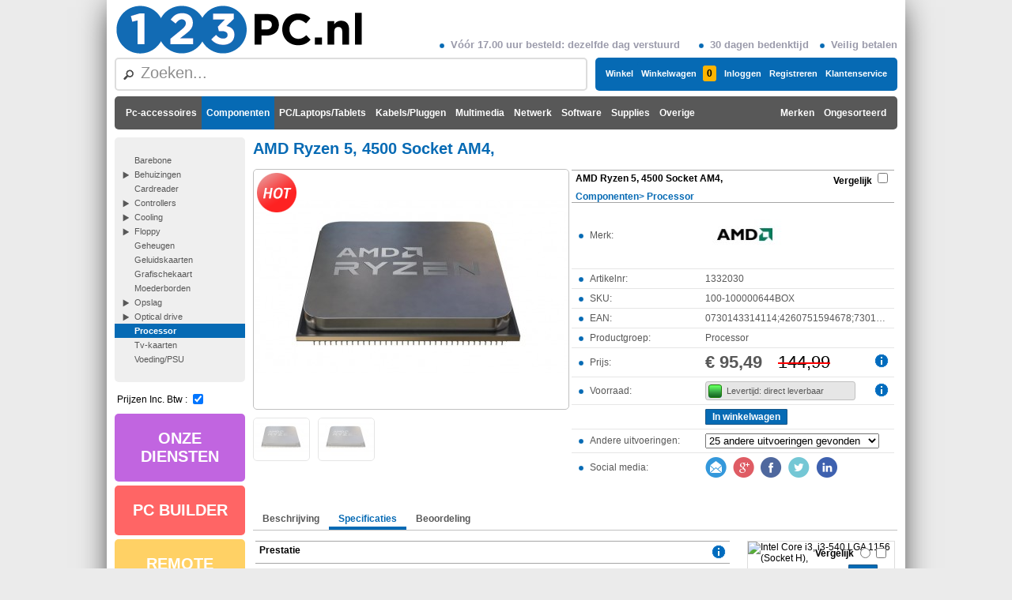

--- FILE ---
content_type: text/html; charset=UTF-8
request_url: https://www.123pc.nl/productdetail/category/101.213/product/1332030/name/amd-ryzen-5-4500-socket-am4
body_size: 9883
content:
<!DOCTYPE html>
<html lang="nl">
	<head><title>AMD Ryzen 5, 4500 Socket AM4 | 123pc.nl</title><link rel="stylesheet" type="text/css" media="all" href="/Style/css.php" id="cssfile" /><link rel="shortcut icon" type="image/ico" href="/Images/123pc.ico"><meta content="text/html; charset=utf-8" http-equiv="Content-Type" /><meta name="keywords" content="amd, ryzen, 5, 4500, socket, am4, 100-100000644box, 0730143314114, 4260751594678, 730143314114, 7301433141142"/><meta name="robots" content="INDEX, FOLLOW"/><meta name="description" content="AMD Ryzen 5, 4500 Socket AM4,  SKU:100-100000644BOX EAN:0730143314114;4260751594678;730143314114;7301433141142"/><meta property="og:title" content="AMD Ryzen 5, 4500 Socket AM4, " /><meta property="og:type" content="product" /><meta property="og:image" content="https://www.123pc.nl/image/type/product/id/4770700/w/398/h/300" /><meta property="og:site_name" content="123pc.nl" /><meta property="fb:admins" content="100002745224653" /></head>
	<body >
		<div id="socialMediaHover" class="socialMediaHover" style="display:none;" ><div class="background" onclick="socialMediaHoverFadeOut();" ></div><div class="window" id="socialMediaContainer" ><div class="closebutton" onclick="socialMediaHoverFadeOut();" > </div><div style="text-align: center;" ><br/><br/><br/><div onclick="setAllowCookie(false,'');socialMediaHoverFadeIn();" style="cursor:pointer;"><img src="/Images/mailicon.png" style="height: 26px; display: inline-block; margin: 0px 0px 0px 0px;vertical-align: middle;" alt="mailicon"/><img src="/Images/gicon.png" style="height: 26px; display: inline-block; margin: 0px 0px 0px 8px;vertical-align: middle;" alt="gicon"/><img src="/Images/fbicon.png" style="height: 26px; display: inline-block; margin: 0px 0px 0px 8px;vertical-align: middle;" alt="fbicon"/><img src="/Images/ticon.png" style="height: 26px; display: inline-block; margin: 0px 0px 0px 8px;vertical-align: middle;" alt="ticon"/><img src="/Images/liicon.png" style="height: 26px; display: inline-block; margin: 0px 0px 0px 8px;vertical-align: middle;" alt="liicon"/></div><br/><br/><br/>Vanaf dit punt worden cookies van derde partijen gebruikt, <br/>deze zouden door de verschillende partijen kunnen gebruikt worden als tracking cookie.<br/><br/><br/><button type="button" onClick="setAllowCookie();" class="button" >Akkoord gaan met cookiebeleid!</button><button type="button" style="margin-left:10px;" onClick="socialMediaHoverFadeOut();" class="button button4" >Geen akkoord</button></div></div></div>
		
		<div class="fancyHover"><div class="closeButton"> </div><div class="arrow"></div><div class="content"><h5></h5><ul><li class="new"><img class="icon" src="[data-uri]%3D" alt="productimg"/><img class="button" src="[data-uri]%3D" alt="delete"/></li><li ><img class="icon" src="[data-uri]%3D" alt="productimg"/><img class="button" src="[data-uri]%3D" alt="delete"/></li></ul><div class="buttons"><button class="button compareButton" onClick="doCompare()">Vergelijk</button><button class="button cartButton" onClick="location.href = '/shoppingcart'">Naar Winkelwagen</button><button class="button assemblyButton" onClick="assemblyHoverHide();">Naar Configuratie</button></div><div class="totalPrice">Totaal:<span></span></div><div class="infoText"></div></div></div>
		<div class="featureHover"><div class="closeButton"> </div><div class="featImg" ></div><div class="content"></div></div>
		<div id="DummyCompactHeader">
		</div>
		<div id="ContentWrapper">
			<div id="TopHeader" class="NoPrint"><a href="/"><img src="/Images/123pclogo.png" alt="123pc.nl" style="border:0px; height: 65px; display: inline-block; color: #000; text-decoration: none; font-size: 20px;" height="65" /></a><div class="NoPrint" style="position:absolute;display:inline-block; bottom:8px;right:0px;font-size: 13px;font-weight:bold;color:#9B9BAB;"><div style="display:inline-block; margin: 0px 10px;"><img src="/Images/PropertyBullet.png" style="width: 6px; height: 6px; margin: 3px 8px 3px 4px;vertical-align:middle;" alt="propertybullet"/>Vóór 17.00 uur besteld: dezelfde dag verstuurd</div><div style="display:inline-block; margin: 0px 10px;"><img src="/Images/PropertyBullet.png" style="width: 6px; height: 6px; margin: 3px 8px 3px 4px;vertical-align:middle;" alt="propertybullet"/>30 dagen bedenktijd</div><div style="display:inline-block; margin: 0px 0px;"><img src="/Images/PropertyBullet.png" style="width: 6px; height: 6px; margin: 3px 8px 3px 4px;vertical-align:middle;" alt="propertybullet"/>Veilig betalen</div></div></div><div id="TotalHeader" class="NoPrint" style="height: 42px;"><div><div><div id="CompactTopCategories" class="CompactHeaderOnly" ><div><a style="" class="" href="/products/category/190/name/pc-accessoires"   >Pc-accessoires</a><a style="" class=" Selected" href="/products/category/213/name/componenten"   >Componenten</a><a style="" class="" href="/products/category/180/name/pc-laptops-tablets"   >PC/Laptops/Tablets</a><a style="" class="" href="/products/category/126/name/kabels-pluggen"   >Kabels/Pluggen</a><a style="" class="" href="/products/category/197/name/multimedia"   >Multimedia</a><a style="" class="" href="/products/category/130/name/netwerk"   >Netwerk</a><a style="" class="" href="/products/category/191/name/software"   >Software</a><a style="" class="" href="/products/category/222/name/supplies"   >Supplies</a><a style="" class="" href="/products/category/399/name/overige"   >Overige</a><a style="" class="" href="/products/category/547/name/ongesorteerd"   >Ongesorteerd</a><a style="" class="" href="/products/category/216/name/merken"   >Merken</a></div></div><div id="MainMenu" style="float:right;margin-left:10px;" ><div><a class="" href="/service/category/453.421/name/winkel" >Winkel</a></div><div id="shoppingCart"><a class="" href="/shoppingcart" >Winkelwagen<span class="RightIndicator" >0</span></a><div id="shoppingCart_dropdown" style="display: none;"></div></div><div><a class="" href="/login" >Inloggen</a></div><div><a class="" href="/createAccount" >Registreren</a></div><div><a class="" href="/service" >Klantenservice</a></div></div><a class="CompactHeaderOnly" href="/"><img src="/Images/123pcCompact.png" alt="123pc.nl" style="float:left;margin-right:20px; margin-top:5px; border:0px; height: 32px; color: #000; text-decoration: none; font-size: 20px;" /></a><div id="FancySearchBoxHost"><div id="FancySearchBox"><input defaulttext="Zoeken..." value=""  AUTOCOMPLETE=OFF ></div><div class="background"></div><div class="window"><div id="searchspinner" class="spinner"><div style="margin-top:100px;"><img src="/Images/spinner.gif" alt="spinner"/><h6>Een moment, ik ben aan het laden!</h6></div></div><div class="content"><div class="closebutton" style="z-index:5001;"></div><div style="position:absolute;bottom:7px; left:10px;"><input class="textbox" type="checkbox" id="eolsearch" onclick="refreshQuickSearch('&amp;p=1');"  /> EOL<div class="tipimg hoverTip"><span style="display:none;">Met deze functie kunt u zoeken in niet leverbaare producten, hiermee kunt u oudere producten vinden en met nieuwe producten vergelijken als dat nodig is.</span></div></div><div class="searchContent"></div></div></div></div></div></div></div><div id="TopCategoryMenu" ><div><a href="/products/category/190/name/pc-accessoires" class="" style="float:left"   >Pc-accessoires</a><a href="/products/category/213/name/componenten" class=" Selected" style="float:left"   >Componenten</a><a href="/products/category/180/name/pc-laptops-tablets" class="" style="float:left"   >PC/Laptops/Tablets</a><a href="/products/category/126/name/kabels-pluggen" class="" style="float:left"   >Kabels/Pluggen</a><a href="/products/category/197/name/multimedia" class="" style="float:left"   >Multimedia</a><a href="/products/category/130/name/netwerk" class="" style="float:left"   >Netwerk</a><a href="/products/category/191/name/software" class="" style="float:left"   >Software</a><a href="/products/category/222/name/supplies" class="" style="float:left"   >Supplies</a><a href="/products/category/399/name/overige" class="" style="float:left"   >Overige</a><a href="/products/category/547/name/ongesorteerd" class="" style="float:right"   >Ongesorteerd</a><a href="/products/category/216/name/merken" class="" style="float:right"   >Merken</a></div></div>
			<div id="SideBar"><div id="CategoryMenu"><ul><li class="Leaf" ><a href="/products/category/146.213/name/barebone">Barebone</a></li><li class="" ><a href="/products/category/132.213/name/behuizingen">Behuizingen</a></li><li class="Leaf" ><a href="/products/category/124.213/name/cardreader">Cardreader</a></li><li class="" ><a href="/products/category/139.213/name/controllers">Controllers</a></li><li class="" ><a href="/products/category/218.213/name/cooling">Cooling</a></li><li class="" ><a href="/products/category/110.213/name/floppy">Floppy</a></li><li class="Leaf" ><a href="/products/category/104.213/name/geheugen">Geheugen</a></li><li class="Leaf" ><a href="/products/category/112.213/name/geluidskaarten">Geluidskaarten</a></li><li class="Leaf" ><a href="/products/category/195.213/name/grafischekaart">Grafischekaart</a></li><li class="Leaf" ><a href="/products/category/189.213/name/moederborden">Moederborden</a></li><li class="" ><a href="/products/category/105.213/name/opslag">Opslag</a></li><li class="" ><a href="/products/category/194.213/name/optical-drive">Optical drive</a></li><li class="Selected Leaf" ><a href="/products/category/101.213/name/processor">Processor</a><ul></ul></li><li class="Leaf" ><a href="/products/category/113.213/name/tv-kaarten">Tv-kaarten</a></li><li class="Leaf" ><a href="/products/category/134.213/name/voeding-psu">Voeding/PSU</a></li></ul></div><div style="display:inline-block; height:30px; margin-left:3px;">Prijzen Inc. Btw : <input class="textbox" style="position:relative;top:2px;" type="checkbox" id="showtax" onclick="setTax();" checked /></div><div class="maintiles lila" style="cursor:pointer;display:inline-block;" onclick="location.href='/onze-diensten';">ONZE DIENSTEN</div><div class="maintiles red" style="cursor:pointer;display:inline-block;" onclick="location.href='/pcbuilder';">PC BUILDER</div><div class="maintiles orange" style="cursor:pointer;display:inline-block;" onclick="location.href='/remotesupport';">REMOTE <br/>SUPPORT</div><div class="maintiles green" style="cursor:pointer;display:inline-block;" onclick="location.href='/support-abonnement';">SUPPORT <br/>ABONNEMENT</div><div class="maintiles gray" style="cursor:pointer;display:inline-block;" onclick="location.href='/internet/page/pakketten';">ZAKELIJK <br> INTERNET</div><div class="maintiles blue" style="cursor:pointer;display:inline-block;" onclick="location.href='/eerste-hulp';">WIST JE DIT</div><div class="maintiles cyan" style="cursor:pointer;display:inline-block;" onclick="location.href='/glasvezel-gorinchem';">GLASVEZEL <br/> GORINCHEM</div></div>
			<div id="MainContent">
					<script type="application/ld+json">{"@context": "https://schema.org/","@type": "Product","name": "amd-ryzen-5-4500-socket-am4","image": ["//img.123pc.nl/image/type/product/id/4770700/w/398/h/300/name/amd-ryzen-5-4500-socket-am4","//img.123pc.nl/image/type/product/id/4770706/w/398/h/300/name/amd-ryzen-5-4500-socket-am4"],"sku": "100-100000644BOX","gtin13": "0730143314114","brand": {"@type": "Brand","name": "AMD"},"offers": {"@type": "Offer","priceCurrency": "EUR","price": 95.49,"priceValidUntil": "2026-02-01","itemCondition": "https://schema.org/NewCondition","availability": "https://schema.org/InStock","hasMerchantReturnPolicy": {"@type": "MerchantReturnPolicy","applicableCountry": "NL","returnPolicyCategory": "https://schema.org/MerchantReturnFiniteReturnWindow","merchantReturnDays": 14,"returnMethod": "https://schema.org/ReturnByMail","returnFees": "https://schema.org/ReturnFeesCustomerResponsibility"}}}</script>
				<div id="productMainContainer" class="spinnercontainer">
					<div id="productSpinner" class="spinner"><img style="padding-top: 250px;" src="/Images/spinner.gif" alt="spinner" /><h6>Een moment, ik ben aan het laden!</h6></div>
					<div id="productContainerDetail">
						<div id="mainContainer">
							<div id="hashContainer"><input id="hashToTake" type="hidden" value="bookmark=YnVpbGRpZDp8b3Blbm11bHRpbWFpbnR5cGU6fGNsb3NlZG11bHRpc3VidHlwZTo="/></div>
							<h1 >AMD Ryzen 5, 4500 Socket AM4, </h1>
							<div class="simple_overlay" id="overlayImg"><div class="zoomedpic" id="zoomedPic" style="display:inline-block;"><img id="productImageLargeOverlay" alt="productimageoverlaylarge" width="675" height="413" src="[data-uri]%3D" /><span id="zoomspan" style="position:absolute;top:6px; right:28px; color:#555; font:bold 13px/1 sans-serif;">klik om te zoomen</span></div><div class="imageThumpContainer"><img class= "imageThumb" src="//img.123pc.nl/image/type/product/id/4770700/w/70/h/50/name/amd-ryzen-5-4500-socket-am4" alt="productimageoverlaysmall" onclick="$('#productImageLargeOverlay').attr('src','//img.123pc.nl/image/type/product/id/4770700/w/675/h/413/name/amd-ryzen-5-4500-socket-am4');zoomPicture();"/><img class= "imageThumb" src="//img.123pc.nl/image/type/product/id/4770706/w/70/h/50/name/amd-ryzen-5-4500-socket-am4" alt="productimageoverlaysmall" onclick="$('#productImageLargeOverlay').attr('src','//img.123pc.nl/image/type/product/id/4770706/w/675/h/413/name/amd-ryzen-5-4500-socket-am4');zoomPicture();"/></div></div>
							<div style="width:100%;"><div style="display:inline-block;vertical-align: top;"><div style="position:relative; border:1px solid #c0c0c0; display:inline-block; margin-bottom:10px; border-radius:5px;"> <div class="NoPrint BadgesP Hot" > </div><img id="productImageLarge" src="//img.123pc.nl/image/type/product/id/4770700/w/398/h/300/name/amd-ryzen-5-4500-socket-am4" width="398" height="300" alt="productimagelarge"  onclick="$('#productImageLargeOverlay').attr('src','//img.123pc.nl/' + $('#productImageLarge').val()+'/w/675/h/413/name/amd-ryzen-5-4500-socket-am4');zoomPicture();" rel="#overlayImg" style="border-radius: 5px; cursor: pointer;"/><br/></div><div id="imgthumbContainer" style="height:60px;width:400px;overflow:hidden;"><div class="thumbdiv"><img src="//img.123pc.nl/image/type/product/id/4770700/w/70/h/50/name/amd-ryzen-5-4500-socket-am4" width="70" height="50" alt="productimagesmall" onmouseover="$('#productImageLarge').attr('src','//img.123pc.nl/image/type/product/id/4770700/w/398/h/300/name/amd-ryzen-5-4500-socket-am4'); $('#productImageLarge').val('image/type/product/id/4770700');" onclick="$('#productImageLargeOverlay').attr('src','//img.123pc.nl/'+$('#productImageLarge').val()+'/w/675/h/413/name/amd-ryzen-5-4500-socket-am4');zoomPicture();"  rel="#overlayImg" style="border-radius: 5px; cursor: pointer;"/></div><div class="thumbdiv"><img src="//img.123pc.nl/image/type/product/id/4770706/w/70/h/50/name/amd-ryzen-5-4500-socket-am4" width="70" height="50" alt="productimagesmall" onmouseover="$('#productImageLarge').attr('src','//img.123pc.nl/image/type/product/id/4770706/w/398/h/300/name/amd-ryzen-5-4500-socket-am4'); $('#productImageLarge').val('image/type/product/id/4770706');" onclick="$('#productImageLargeOverlay').attr('src','//img.123pc.nl/'+$('#productImageLarge').val()+'/w/675/h/413/name/amd-ryzen-5-4500-socket-am4');zoomPicture();"  rel="#overlayImg" style="border-radius: 5px; cursor: pointer;"/></div></div></div><div style="width:408px;display:inline-block;vertical-align: top;margin-left:3px;"><table style="width:100%;border-spacing:0;border-collapse:collapse;margin-top:1px; border-bottom:none;table-layout:fixed;" class="ProductList" ><col style="width:40%;" /><col style="width:60%;" /><thead><tr><th style="width:100%;" colspan="2" ><div class="productHeader"><div class="title">AMD Ryzen 5, 4500 Socket AM4, </div> <div></div><input id="productId" type="hidden" value="1332030"/><input class="textbox compareCheckBox NoPrint" type="checkbox" id="c_1332030" name="compare[]" value="1332030" onclick="setCompareProduct(this);" ><label for=c_1332030 class="compareLabel NoPrint" >Vergelijk</label></div><div class= "productNav" itemscope itemtype="http://schema.org/WebPage"><div itemprop="breadcrumb" itemscope itemtype="http://schema.org/Breadcrumb"><a href="/products/category/213/name/componenten"  itemprop="url" ><span itemprop="name">Componenten</span></a>&gt; <span itemprop="child" itemscope itemtype="http://schema.org/Breadcrumb"><a href="/products/category/101.213/name/processor" itemprop="url" ><span itemprop="name">Processor</span></a></span></div></div></th></tr></thead><tbody><tr><td><img src="/Images/PropertyBullet.png" style="margin: 3px 8px 3px 4px;vertical-align:middle;" alt="propertybullet"/>Merk:</td><td><img src="//img.123pc.nl/image/type/vendor/bid/2002/w/100/h/70/name/amd" width="100" height="70" alt="AMD"/><br/><span style="font-size: 20px;display:none;">AMD<br/></span></td></tr><tr><td><img src="/Images/PropertyBullet.png" style="margin: 3px 8px 3px 4px;vertical-align:middle;" alt="propertybullet"/>Artikelnr:</td><td style="white-space: nowrap;overflow: hidden;text-overflow:ellipsis;">1332030</td></tr><tr><td><img src="/Images/PropertyBullet.png" style="margin: 3px 8px 3px 4px;vertical-align:middle;" alt="propertybullet"/>SKU:</td><td style="white-space: nowrap;overflow: hidden;text-overflow:ellipsis;">100-100000644BOX</td></tr><tr><td><img src="/Images/PropertyBullet.png" style="margin: 3px 8px 3px 4px;vertical-align:middle;" alt="propertybullet"/>EAN:</td><td style="white-space: nowrap;overflow: hidden;text-overflow:ellipsis;">0730143314114;4260751594678;730143314114;7301433141142</td></tr><tr><td><img src="/Images/PropertyBullet.png" style="margin: 3px 8px 3px 4px;vertical-align:middle;" alt="propertybullet"/>Productgroep:</td><td style="white-space: nowrap;overflow: hidden;text-overflow:ellipsis;">Processor</td></tr><tr><td><img src="/Images/PropertyBullet.png" style="margin: 3px 8px 3px 4px;vertical-align:middle;" alt="propertybullet"/>Prijs:</td><td style="text-overflow: ellipsis; overflow: hidden; white-space: nowrap;"><span id="priceLabelMain" style="font-weight:bold;font-size:22px;">€ 95,49</span><span style="color:red;text-decoration:line-through;"><span id="priceLabelMain" style="font-size:22px; margin-left:20px;color:black;">144,99</span></span><div style="padding:0px;cursor:pointer;" class="tipimg hoverTip"><span style="display:none;"><span style="display:block;width:100%;text-align:center;font-size:13px;">In vergelijking met andere verkopers.</span></span></div></td></tr><tr><td><img src="/Images/PropertyBullet.png" style="margin: 3px 8px 3px 4px;vertical-align:middle;" alt="propertybullet"/>Voorraad:</td><td><span class="StockIndicator Direct"><span>Levertijd: direct leverbaar</span></span><div style="padding:0px;cursor:pointer;" class="tipimg hoverTip"><span style="display:none;"><span style="display:block;width:100%;text-align:center;font-size:20px;">Bestel binnen</span><span style="font-size:18px;" id="deliverynotice" class="countdown" ></span><span style="display:block;width:100%;text-align:center;font-size:16px;">en het wordt vandaag verstuurd</span></span></div></td></tr><tr class="NoPrint"><td></td><td><button id="prod_1332030" class="button prod_1332030" onclick="addToCart('1332030', 0, this);">In winkelwagen<span class="indicator" style="display: none;">0</span></button></td></tr><tr class="NoPrint"><td><img src="/Images/PropertyBullet.png" style="margin: 3px 8px 3px 4px;vertical-align:middle;" alt="propertybullet"/>Andere uitvoeringen:</td><td><select width= "220" style="width: 220px" onchange="javascript:location.href = this.value;"><option value="#">25 andere uitvoeringen gevonden</option><option value="/productdetail/category/101.213/product/1601636/name/amd-ryzen-5-pro-5650g-socket-am4">AMD Ryzen 5 PRO, 5650G Socket AM4, </option><option value="/productdetail/category/101.213/product/1491626/name/amd-ryzen-5-5500gt-socket-am4">AMD Ryzen 5, 5500GT Socket AM4, </option><option value="/productdetail/category/101.213/product/1493160/name/amd-ryzen-5-5500gt-socket-am4">AMD Ryzen 5, 5500GT Socket AM4, </option><option value="/productdetail/category/101.213/product/1539174/name/amd-ryzen-5-5500gt-socket-am4">AMD Ryzen 5, 5500GT Socket AM4, </option><option value="/productdetail/category/101.213/product/1344744/name/amd-ryzen-5-5600-socket-am4">AMD Ryzen 5, 5600 Socket AM4, </option><option value="/productdetail/category/101.213/product/1493158/name/amd-ryzen-5-5600gt-socket-am4">AMD Ryzen 5, 5600GT Socket AM4, </option><option value="/productdetail/category/101.213/product/1491624/name/amd-ryzen-5-5600gt-socket-am4">AMD Ryzen 5, 5600GT Socket AM4, </option><option value="/productdetail/category/101.213/product/1300584/name/amd-ryzen-5-5600x-socket-am4">AMD Ryzen 5, 5600X Socket AM4, </option><option value="/productdetail/category/101.213/product/1491774/name/amd-ryzen-5-7500f-socket-am5">AMD Ryzen 5, 7500F Socket AM5, </option><option value="/productdetail/category/101.213/product/1345634/name/amd-ryzen-5-7600-socket-am5">AMD Ryzen 5, 7600 Socket AM5, </option><option value="/productdetail/category/101.213/product/1338326/name/amd-ryzen-5-7600x-socket-am5">AMD Ryzen 5, 7600X Socket AM5, </option><option value="/productdetail/category/101.213/product/1344590/name/amd-ryzen-5-7600x-socket-am5">AMD Ryzen 5, 7600X Socket AM5, </option><option value="/productdetail/category/101.213/product/1673290/name/amd-ryzen-5-7600x3d-socket-am5">AMD Ryzen 5, 7600X3D Socket AM5, </option><option value="/productdetail/category/101.213/product/1498600/name/amd-ryzen-5-8400f-socket-am5">AMD Ryzen 5, 8400F Socket AM5, </option><option value="/productdetail/category/101.213/product/1594174/name/amd-ryzen-5-8400f-socket-am5">AMD Ryzen 5, 8400F Socket AM5, </option><option value="/productdetail/category/101.213/product/1493378/name/amd-ryzen-5-8500g-socket-am5">AMD Ryzen 5, 8500G Socket AM5, </option><option value="/productdetail/category/101.213/product/1491618/name/amd-ryzen-5-8500g-socket-am5">AMD Ryzen 5, 8500G Socket AM5, </option><option value="/productdetail/category/101.213/product/1491622/name/amd-ryzen-5-8600g-socket-am5">AMD Ryzen 5, 8600G Socket AM5, </option><option value="/productdetail/category/101.213/product/1539176/name/amd-ryzen-5-8600g-socket-am5">AMD Ryzen 5, 8600G Socket AM5, </option><option value="/productdetail/category/101.213/product/1493376/name/amd-ryzen-5-8600g-socket-am5">AMD Ryzen 5, 8600G Socket AM5, </option><option value="/productdetail/category/101.213/product/1662154/name/amd-ryzen-5-9600-socket-am5">AMD Ryzen 5, 9600 Socket AM5, </option><option value="/productdetail/category/101.213/product/1561264/name/amd-ryzen-5-9600-socket-am5">AMD Ryzen 5, 9600 Socket AM5, </option><option value="/productdetail/category/101.213/product/1598500/name/amd-ryzen-5-9600-socket-am5">AMD Ryzen 5, 9600 Socket AM5, </option><option value="/productdetail/category/101.213/product/1554032/name/amd-ryzen-5-9600x-socket-am5">AMD Ryzen 5, 9600X Socket AM5, </option><option value="/productdetail/category/101.213/product/1524230/name/amd-ryzen-5-9600x-socket-am5">AMD Ryzen 5, 9600X Socket AM5, </option></select></td></tr><tr class="NoPrint"><td><img src="/Images/PropertyBullet.png" style="margin: 3px 8px 3px 4px;vertical-align:middle;" alt="propertybullet"/>Social media:</td><td><div onclick="setAllowCookie(false,'');socialMediaHoverFadeIn();" style="cursor:pointer;"><img src="/Images/mailicon.png" style="height: 26px; display: inline-block; margin: 0px 0px 0px 0px;vertical-align: middle;" alt="mailicon"/><img src="/Images/gicon.png" style="height: 26px; display: inline-block; margin: 0px 0px 0px 8px;vertical-align: middle;" alt="gicon"/><img src="/Images/fbicon.png" style="height: 26px; display: inline-block; margin: 0px 0px 0px 8px;vertical-align: middle;" alt="fbicon"/><img src="/Images/ticon.png" style="height: 26px; display: inline-block; margin: 0px 0px 0px 8px;vertical-align: middle;" alt="ticon"/><img src="/Images/liicon.png" style="height: 26px; display: inline-block; margin: 0px 0px 0px 8px;vertical-align: middle;" alt="liicon"/></div></td></tr></tbody></table></div></div><input type="hidden" id="firstlargeimg" value="image/type/product/id/4770700" /><br/><br/>
							<div class="TabStrip"><table style="border-spacing:0;border-collapse:collapse;cursor: pointer;" class="Tab " onclick="tab_click(this, 'tabPageDescription');" ><tr><td class="first-child"></td><td class="label">Beschrijving</td><td class="last-child"></td></tr></table><table style="border-spacing:0;border-collapse:collapse;cursor: pointer;" class="Tab  Active" onclick="tab_click(this, 'tabPageFeatures');matchContainerPositioner();" ><tr><td class="first-child"></td><td class="label">Specificaties</td><td class="last-child"></td></tr></table><table style="border-spacing:0;border-collapse:collapse;cursor: pointer;" class="Tab " onclick="tab_click(this, 'tabPageReview');" ><tr><td class="first-child"></td><td class="label">Beoordeling</td><td class="last-child"></td></tr></table></div>
							<div class="TabContent">
								<div id="tabPageDescription"  style="display: none;"><table style="width:100%;padding-right:11px;"><tr><td style="vertical-align:top;width:100%;" >Geen beschrijving van het product beschikbaar.</td></tr></table></div>
								<div id="tabPageFeatures" ><table style="width:100%;"><tr><td style="vertical-align:top;" ><table style="border-spacing:0;border-collapse:collapse;table-layout:fixed;width:600px;" class="ProductList"><col style="width:120px;vertical-align:middle;"/><col style="width:450px;vertical-align:middle;"/><col style="width:20px;vertical-align:middle;"/><thead><tr><th colspan="3">Prestatie<div style="padding:0px;margin:0px;cursor:pointer;" class="tipimg hoverTip"><span style="display:none;">De grafieken geven een indicatie wat de prestaties van een product zijn. Deze gegevens worden berekent op basis van "beste kans op". Voor een exacte meeting van de prestaties adviseren wij een benchmarking site erbij te nemen. </span></div></th></tr></thead><tbody><tr class=" featureRow "><td style="width:120px;vertical-align:middle; " ></td><td style="width:450px;vertical-align:middle;" ><div id="performanceCompare"><canvas id="cvsScore" width="450" height="130">[No canvas support]</canvas></div><script>var mainScoreJson = '[{"Type":"CPU","Score":"910","Color":"#3366CC","Gradiant":"Gradient(#85A3E0:#3366CC:#3366CC)"}]';</script></td><td> </td></tr></tbody></table><br/><table style="border-spacing:0;border-collapse:collapse;table-layout:fixed;width:600px;" class="ProductList"><col style="width:240px;vertical-align:middle;"/><col style="width:165px;vertical-align:middle;"/><col style="width:165px;vertical-align:middle;"/><col style="width:20px;vertical-align:middle;"/><thead><tr><th colspan="4">Gebruik</th></tr></thead><tbody><tr class=" featureRow alt"><td style="width:240px;vertical-align:middle; " >Internet<div style="padding:0px;margin:0px;cursor:pointer;" class="tipimg hoverTip"><span style="display:none;">Deze waardering geeft aan hoe verre een product geschikt is voor het interneten,  het goed openen van pagina’s om je mail, facebook of simpelweg een boek of het nieuws te lezen.</span></div></td><td style="width:165px;vertical-align:middle;" ><span class="OnlyPrintText">5 van 5</span><span class="NoPrint"><input name="usage_Internet" type="radio" class="star" disabled="disabled" title="Zeer goed"  /><input name="usage_Internet" type="radio" class="star" disabled="disabled" title="Zeer goed"  /><input name="usage_Internet" type="radio" class="star" disabled="disabled" title="Zeer goed"  /><input name="usage_Internet" type="radio" class="star" disabled="disabled" title="Zeer goed"  /><input name="usage_Internet" type="radio" class="star" disabled="disabled" title="Zeer goed" checked="checked"  /></span></td><td style="width:165px;vertical-align:middle;" ></td><td> </td></tr><tr class=" featureRow "><td style="width:240px;vertical-align:middle; " >Office<div style="padding:0px;margin:0px;cursor:pointer;" class="tipimg hoverTip"><span style="display:none;">Deze waardering geeft aan hoe verre een product geschikt om documenten te beheren bewerken en onderhouden. Softwarepakket als office is hier een goed voorbeeld van.</span></div></td><td style="width:165px;vertical-align:middle;" ><span class="OnlyPrintText">3 van 5</span><span class="NoPrint"><input name="usage_Office" type="radio" class="star" disabled="disabled" title="Voldoende"  /><input name="usage_Office" type="radio" class="star" disabled="disabled" title="Voldoende"  /><input name="usage_Office" type="radio" class="star" disabled="disabled" title="Voldoende" checked="checked"  /><input name="usage_Office" type="radio" class="star" disabled="disabled" title="Voldoende"  /><input name="usage_Office" type="radio" class="star" disabled="disabled" title="Voldoende"  /></span></td><td style="width:165px;vertical-align:middle;" ></td><td> </td></tr></tbody></table><br/><table style="border-spacing:0;border-collapse:collapse;table-layout:fixed;width:600px;" class="ProductList"><col style="width:240px;vertical-align:middle;"/><col style="width:165px;vertical-align:middle;"/><col style="width:165px;vertical-align:middle;"/><col style="width:35px;vertical-align:middle;"/><thead><tr><th colspan="4">Processor</th></tr></thead><tbody><tr id="f13293_v13617" class=" featureRow alt"><td style="width:240px;vertical-align:middle; " ><span style="width:210px;display:inline-block;overflow:hidden;text-overflow:ellipsis;white-space:nowrap;" title="Processorfabrikant" >Processorfabrikant</span><div style="padding:0px;margin:0px;cursor:pointer;" class="tipimg hoverTip"><span style="display:none;">Merknaam van de fabrikant die de processor heeft geproduceerd.</span></div></td><td style="width:160px;vertical-align:middle;" ><label>AMD</label></td><td style="width:160px;vertical-align:middle;" class="quickCompare" ></td><td style="width:35px;vertical-align:middle;" class="quickCompare1" ><div id="fo_13293" style="padding:0px;margin:0px;cursor:pointer;float:left;" class="featHoImg hoverFeature"><span style="display:none;"></span></div></td></tr><tr id="f11975_v306516" class=" featureRow "><td style="width:240px;vertical-align:middle; " ><span style="width:210px;display:inline-block;overflow:hidden;text-overflow:ellipsis;white-space:nowrap;" title="Processorfamilie" >Processorfamilie</span><div style="padding:0px;margin:0px;cursor:pointer;" class="tipimg hoverTip"><span style="display:none;">De processorserie waartoe de processor behoort.</span></div></td><td style="width:160px;vertical-align:middle;" ><label>AMD Ryzen 5</label></td><td style="width:160px;vertical-align:middle;" class="quickCompare" ></td><td style="width:35px;vertical-align:middle;" class="quickCompare1" ><div id="fo_11975" style="padding:0px;margin:0px;cursor:pointer;float:left;" class="featHoImg hoverFeature"><span style="display:none;"></span></div></td></tr><tr id="f6084236_v110617256" class=" featureRow alt"><td style="width:240px;vertical-align:middle; " ><span style="width:210px;display:inline-block;overflow:hidden;text-overflow:ellipsis;white-space:nowrap;" title="Processorgeneratie" >Processorgeneratie</span></td><td style="width:160px;vertical-align:middle;" ><label>AMD Ryzen 4000 Series</label></td><td style="width:160px;vertical-align:middle;" class="quickCompare" ></td><td style="width:35px;vertical-align:middle;" class="quickCompare1" ><div id="fo_6084236" style="padding:0px;margin:0px;cursor:pointer;float:left;" class="featHoImg hoverFeature"><span style="display:none;"></span></div></td></tr><tr id="f12153_v52579244" class=" featureRow "><td style="width:240px;vertical-align:middle; " ><span style="width:210px;display:inline-block;overflow:hidden;text-overflow:ellipsis;white-space:nowrap;" title="Processormodel" >Processormodel</span></td><td style="width:160px;vertical-align:middle;" ><label>4500</label></td><td style="width:160px;vertical-align:middle;" class="quickCompare" ></td><td style="width:35px;vertical-align:middle;" class="quickCompare1" ><div id="fo_12153" style="padding:0px;margin:0px;cursor:pointer;float:left;" class="featHoImg hoverFeature"><span style="display:none;"></span></div></td></tr><tr id="f6083232_v14871" class=" featureRow alt"><td style="width:240px;vertical-align:middle; " ><span style="width:210px;display:inline-block;overflow:hidden;text-overflow:ellipsis;white-space:nowrap;" title="Basisfrequentie processor" >Basisfrequentie processor</span></td><td style="width:160px;vertical-align:middle;" ><label>4 GHz</label></td><td style="width:160px;vertical-align:middle;" class="quickCompare" ></td><td style="width:35px;vertical-align:middle;" class="quickCompare1" ><div id="fo_6083232" style="padding:0px;margin:0px;cursor:pointer;float:left;" class="featHoImg hoverFeature"><span style="display:none;"></span></div></td></tr><tr id="f12161_v10509" class=" featureRow "><td style="width:240px;vertical-align:middle; " ><span style="width:210px;display:inline-block;overflow:hidden;text-overflow:ellipsis;white-space:nowrap;" title="Aantal processorkernen" >Aantal processorkernen</span></td><td style="width:160px;vertical-align:middle;" ><label>6</label></td><td style="width:160px;vertical-align:middle;" class="quickCompare" ></td><td style="width:35px;vertical-align:middle;" class="quickCompare1" ><div id="fo_12161" style="padding:0px;margin:0px;cursor:pointer;float:left;" class="featHoImg hoverFeature"><span style="display:none;"></span></div></td></tr><tr id="f12761_v302980" class=" featureRow alt"><td style="width:240px;vertical-align:middle; " ><span style="width:210px;display:inline-block;overflow:hidden;text-overflow:ellipsis;white-space:nowrap;" title="Processorsocket" >Processorsocket</span></td><td style="width:160px;vertical-align:middle;" ><label>Socket AM4</label></td><td style="width:160px;vertical-align:middle;" class="quickCompare" ></td><td style="width:35px;vertical-align:middle;" class="quickCompare1" ><div id="fo_12761" style="padding:0px;margin:0px;cursor:pointer;float:left;" class="featHoImg hoverFeature"><span style="display:none;"></span></div></td></tr><tr id="f18458_v2345222" class=" featureRow "><td style="width:240px;vertical-align:middle; " ><span style="width:210px;display:inline-block;overflow:hidden;text-overflow:ellipsis;white-space:nowrap;" title="Processor lithografie" >Processor lithografie</span></td><td style="width:160px;vertical-align:middle;" ><label>7 nm</label></td><td style="width:160px;vertical-align:middle;" class="quickCompare" ></td><td style="width:35px;vertical-align:middle;" class="quickCompare1" ><div id="fo_18458" style="padding:0px;margin:0px;cursor:pointer;float:left;" class="featHoImg hoverFeature"><span style="display:none;"></span></div></td></tr><tr id="f19314_v12287" class=" featureRow alt"><td style="width:240px;vertical-align:middle; " ><span style="width:210px;display:inline-block;overflow:hidden;text-overflow:ellipsis;white-space:nowrap;" title="Type verpakking" >Type verpakking</span></td><td style="width:160px;vertical-align:middle;" ><label>Box</label></td><td style="width:160px;vertical-align:middle;" class="quickCompare" ></td><td style="width:35px;vertical-align:middle;" class="quickCompare1" ><div id="fo_19314" style="padding:0px;margin:0px;cursor:pointer;float:left;" class="featHoImg hoverFeature"><span style="display:none;"></span></div></td></tr><tr id="f12169_v10199" class=" featureRow "><td style="width:240px;vertical-align:middle; " ><span style="width:210px;display:inline-block;overflow:hidden;text-overflow:ellipsis;white-space:nowrap;" title="Processor aantal threads" >Processor aantal threads</span></td><td style="width:160px;vertical-align:middle;" ><label>12</label></td><td style="width:160px;vertical-align:middle;" class="quickCompare" ></td><td style="width:35px;vertical-align:middle;" class="quickCompare1" ><div id="fo_12169" style="padding:0px;margin:0px;cursor:pointer;float:left;" class="featHoImg hoverFeature"><span style="display:none;"></span></div></td></tr><tr id="f12151_v13043" class=" featureRow alt"><td style="width:240px;vertical-align:middle; " ><span style="width:210px;display:inline-block;overflow:hidden;text-overflow:ellipsis;white-space:nowrap;" title="Processor operating modes" >Processor operating modes</span></td><td style="width:160px;vertical-align:middle;" ><label>64-bit</label></td><td style="width:160px;vertical-align:middle;" class="quickCompare" ></td><td style="width:35px;vertical-align:middle;" class="quickCompare1" ><div id="fo_12151" style="padding:0px;margin:0px;cursor:pointer;float:left;" class="featHoImg hoverFeature"><span style="display:none;"></span></div></td></tr><tr id="f18454_v52633" class=" featureRow "><td style="width:240px;vertical-align:middle; " ><span style="width:210px;display:inline-block;overflow:hidden;text-overflow:ellipsis;white-space:nowrap;" title="Maximale turbofrequentie van processor" >Maximale turbofrequentie van processor</span><div style="padding:0px;margin:0px;cursor:pointer;" class="tipimg hoverTip"><span style="display:none;">De turboboost is een automatische, gemanagde versnelling van de processor wanneer een van de processorkernen overbelast dreigt te raken.</span></div></td><td style="width:160px;vertical-align:middle;" ><label>4 GHz</label></td><td style="width:160px;vertical-align:middle;" class="quickCompare" ></td><td style="width:35px;vertical-align:middle;" class="quickCompare1" ><div id="fo_18454" style="padding:0px;margin:0px;cursor:pointer;float:left;" class="featHoImg hoverFeature"><span style="display:none;"></span></div></td></tr><tr id="f13677_v10261" class=" featureRow alt"><td style="width:240px;vertical-align:middle; " ><span style="width:210px;display:inline-block;overflow:hidden;text-overflow:ellipsis;white-space:nowrap;" title="Processor cache" >Processor cache</span></td><td style="width:160px;vertical-align:middle;" ><label>8 MB</label></td><td style="width:160px;vertical-align:middle;" class="quickCompare" ></td><td style="width:35px;vertical-align:middle;" class="quickCompare1" ><div id="fo_13677" style="padding:0px;margin:0px;cursor:pointer;float:left;" class="featHoImg hoverFeature"><span style="display:none;"></span></div></td></tr><tr id="f19514_v123153" class=" featureRow "><td style="width:240px;vertical-align:middle; " ><span style="width:210px;display:inline-block;overflow:hidden;text-overflow:ellipsis;white-space:nowrap;" title="Processor cache type" >Processor cache type</span></td><td style="width:160px;vertical-align:middle;" ><label>L3</label></td><td style="width:160px;vertical-align:middle;" class="quickCompare" ></td><td style="width:35px;vertical-align:middle;" class="quickCompare1" ><div id="fo_19514" style="padding:0px;margin:0px;cursor:pointer;float:left;" class="featHoImg hoverFeature"><span style="display:none;"></span></div></td></tr><tr id="f18778_v14719" class=" featureRow alt"><td style="width:240px;vertical-align:middle; " ><span style="width:210px;display:inline-block;overflow:hidden;text-overflow:ellipsis;white-space:nowrap;" title="Thermal Design Power (TDP)" >Thermal Design Power (TDP)</span></td><td style="width:160px;vertical-align:middle;" ><label>65 W</label></td><td style="width:160px;vertical-align:middle;" class="quickCompare" ></td><td style="width:35px;vertical-align:middle;" class="quickCompare1" ><div id="fo_18778" style="padding:0px;margin:0px;cursor:pointer;float:left;" class="featHoImg hoverFeature"><span style="display:none;"></span></div></td></tr></tbody></table><br/><table style="border-spacing:0;border-collapse:collapse;table-layout:fixed;width:600px;" class="ProductList"><col style="width:240px;vertical-align:middle;"/><col style="width:165px;vertical-align:middle;"/><col style="width:165px;vertical-align:middle;"/><col style="width:35px;vertical-align:middle;"/><thead><tr><th colspan="4">Geheugen</th></tr></thead><tbody><tr id="f19740_v142272" class=" featureRow "><td style="width:240px;vertical-align:middle; " ><span style="width:210px;display:inline-block;overflow:hidden;text-overflow:ellipsis;white-space:nowrap;" title="Geheugentypen ondersteund door processor" >Geheugentypen ondersteund door processor</span></td><td style="width:160px;vertical-align:middle;" ><label>DDR4</label></td><td style="width:160px;vertical-align:middle;" class="quickCompare" ></td><td style="width:35px;vertical-align:middle;" class="quickCompare1" ><div id="fo_19740" style="padding:0px;margin:0px;cursor:pointer;float:left;" class="featHoImg hoverFeature"><span style="display:none;"></span></div></td></tr><tr id="f19742_v16403-22173-284190" class=" featureRow alt"><td style="width:240px;vertical-align:middle; " ><span style="width:210px;display:inline-block;overflow:hidden;text-overflow:ellipsis;white-space:nowrap;" title="Klokgeheugen-snelheden ondersteund door processor" >Klokgeheugen-snelheden ondersteund door processor</span></td><td style="width:160px;vertical-align:middle;" ><label>2667, 2933, 3200 MHz</label></td><td style="width:160px;vertical-align:middle;" class="quickCompare" ></td><td style="width:35px;vertical-align:middle;" class="quickCompare1" ><div id="fo_19742" style="padding:0px;margin:0px;cursor:pointer;float:left;" class="featHoImg hoverFeature"><span style="display:none;"></span></div></td></tr><tr id="f18456_v12947376" class=" featureRow "><td style="width:240px;vertical-align:middle; " ><span style="width:210px;display:inline-block;overflow:hidden;text-overflow:ellipsis;white-space:nowrap;" title="Geheugen kanaal" >Geheugen kanaal</span></td><td style="width:160px;vertical-align:middle;" ><label>Dual-channel</label></td><td style="width:160px;vertical-align:middle;" class="quickCompare" ></td><td style="width:35px;vertical-align:middle;" class="quickCompare1" ><div id="fo_18456" style="padding:0px;margin:0px;cursor:pointer;float:left;" class="featHoImg hoverFeature"><span style="display:none;"></span></div></td></tr></tbody></table><br/><table style="border-spacing:0;border-collapse:collapse;table-layout:fixed;width:600px;" class="ProductList"><col style="width:240px;vertical-align:middle;"/><col style="width:165px;vertical-align:middle;"/><col style="width:165px;vertical-align:middle;"/><col style="width:35px;vertical-align:middle;"/><thead><tr><th colspan="4">Grafisch</th></tr></thead><tbody><tr id="f12185_v10039" class=" featureRow alt"><td style="width:240px;vertical-align:middle; " ><span style="width:210px;display:inline-block;overflow:hidden;text-overflow:ellipsis;white-space:nowrap;" title="Ingebouwde grafische adapter" >Ingebouwde grafische adapter</span></td><td style="width:160px;vertical-align:middle;" ><div class= "featureno"><span class="OnlyPrintText">Nee</span></div></td><td style="width:160px;vertical-align:middle;" class="quickCompare" ></td><td style="width:35px;vertical-align:middle;" class="quickCompare1" ><div id="fo_12185" style="padding:0px;margin:0px;cursor:pointer;float:left;" class="featHoImg hoverFeature"><span style="display:none;"></span></div></td></tr><tr id="f21886_v10039" class=" featureRow "><td style="width:240px;vertical-align:middle; " ><span style="width:210px;display:inline-block;overflow:hidden;text-overflow:ellipsis;white-space:nowrap;" title="Aparte grafische adapter" >Aparte grafische adapter</span></td><td style="width:160px;vertical-align:middle;" ><div class= "featureno"><span class="OnlyPrintText">Nee</span></div></td><td style="width:160px;vertical-align:middle;" class="quickCompare" ></td><td style="width:35px;vertical-align:middle;" class="quickCompare1" ><div id="fo_21886" style="padding:0px;margin:0px;cursor:pointer;float:left;" class="featHoImg hoverFeature"><span style="display:none;"></span></div></td></tr><tr id="f12187_v241570" class=" featureRow alt"><td style="width:240px;vertical-align:middle; " ><span style="width:210px;display:inline-block;overflow:hidden;text-overflow:ellipsis;white-space:nowrap;" title="On-board graphics adapter model" >On-board graphics adapter model</span></td><td style="width:160px;vertical-align:middle;" ><label>Not available</label></td><td style="width:160px;vertical-align:middle;" class="quickCompare" ></td><td style="width:35px;vertical-align:middle;" class="quickCompare1" ><div id="fo_12187" style="padding:0px;margin:0px;cursor:pointer;float:left;" class="featHoImg hoverFeature"><span style="display:none;"></span></div></td></tr><tr id="f13317_v241570" class=" featureRow "><td style="width:240px;vertical-align:middle; " ><span style="width:210px;display:inline-block;overflow:hidden;text-overflow:ellipsis;white-space:nowrap;" title="Discreet grafische adapter-model" >Discreet grafische adapter-model</span></td><td style="width:160px;vertical-align:middle;" ><label>Not available</label></td><td style="width:160px;vertical-align:middle;" class="quickCompare" ></td><td style="width:35px;vertical-align:middle;" class="quickCompare1" ><div id="fo_13317" style="padding:0px;margin:0px;cursor:pointer;float:left;" class="featHoImg hoverFeature"><span style="display:none;"></span></div></td></tr></tbody></table><br/><table style="border-spacing:0;border-collapse:collapse;table-layout:fixed;width:600px;" class="ProductList"><col style="width:240px;vertical-align:middle;"/><col style="width:165px;vertical-align:middle;"/><col style="width:165px;vertical-align:middle;"/><col style="width:35px;vertical-align:middle;"/><thead><tr><th colspan="4">Kenmerken</th></tr></thead><tbody><tr id="f19888_v15567" class=" featureRow alt"><td style="width:240px;vertical-align:middle; " ><span style="width:210px;display:inline-block;overflow:hidden;text-overflow:ellipsis;white-space:nowrap;" title="Marktsegment" >Marktsegment</span></td><td style="width:160px;vertical-align:middle;" ><label>Desktop</label></td><td style="width:160px;vertical-align:middle;" class="quickCompare" ></td><td style="width:35px;vertical-align:middle;" class="quickCompare1" ><div id="fo_19888" style="padding:0px;margin:0px;cursor:pointer;float:left;" class="featHoImg hoverFeature"><span style="display:none;"></span></div></td></tr><tr id="f12231_v11021" class=" featureRow "><td style="width:240px;vertical-align:middle; " ><span style="width:210px;display:inline-block;overflow:hidden;text-overflow:ellipsis;white-space:nowrap;" title="PCI Express slots versie" >PCI Express slots versie</span></td><td style="width:160px;vertical-align:middle;" ><label>3</label></td><td style="width:160px;vertical-align:middle;" class="quickCompare" ></td><td style="width:35px;vertical-align:middle;" class="quickCompare1" ><div id="fo_12231" style="padding:0px;margin:0px;cursor:pointer;float:left;" class="featHoImg hoverFeature"><span style="display:none;"></span></div></td></tr></tbody></table><br/><table style="border-spacing:0;border-collapse:collapse;table-layout:fixed;width:600px;" class="ProductList"><col style="width:240px;vertical-align:middle;"/><col style="width:165px;vertical-align:middle;"/><col style="width:165px;vertical-align:middle;"/><col style="width:35px;vertical-align:middle;"/><thead><tr><th colspan="4">Logistieke gegevens</th></tr></thead><tbody><tr id="f25876_v53418276" class=" featureRow alt"><td style="width:240px;vertical-align:middle; " ><span style="width:210px;display:inline-block;overflow:hidden;text-overflow:ellipsis;white-space:nowrap;" title="Code geharmoniseerd systeem (HS)" >Code geharmoniseerd systeem (HS)</span></td><td style="width:160px;vertical-align:middle;" ><label>85423119</label></td><td style="width:160px;vertical-align:middle;" class="quickCompare" ></td><td style="width:35px;vertical-align:middle;" class="quickCompare1" ><div id="fo_25876" style="padding:0px;margin:0px;cursor:pointer;float:left;" class="featHoImg hoverFeature"><span style="display:none;"></span></div></td></tr></tbody></table><br/></td><td style="padding-left:11px;vertical-align:top;" ><div><div id="productMatchContainer" style="display:block;">											<div id="matchingHeader"></div><div id="matchingFooter"></div></div></div></td></tr></table></div>
								<div id="tabPageReview" style="display: none;">Er zijn geen beoordelingen beschikbaar, geef als eerste een beoordeling van dit product.<div style="text-align:right;"><button type="button" onClick="location.href=window.location.href + '/action/review'" class="button" >Geef Beoordeling!</button></div></div>
							</div>
						
						</div>
					</div>
				</div>

			<div id="EndMainContent"></div>
			</div>
			<div style="clear:both"></div>
		</div>
		<div  style="clear:both;position:relative;">
			<div id="Footer" class="NoPrint"><div style="width: 1010px; margin-left: auto; margin-right: auto;"><div style="display:inline-block;vertical-align:top;margin:5px;" ><h3>Klantenservice</h3><a href="/service/category/453.421/name/winkel" style="text-decoration:none;font-size:12px;font-family:Arial;color:#585858;font-weight:bold;" >Winkel</a><br/><a href="/service/category/427.421/name/algemene-voorwaarden" style="text-decoration:none;font-size:12px;font-family:Arial;color:#585858;font-weight:bold;" >Algemene voorwaarden</a><br/><a href="/service/category/429.421/name/disclaimer" style="text-decoration:none;font-size:12px;font-family:Arial;color:#585858;font-weight:bold;" >Disclaimer</a><br/><a href="/service/category/435.421/name/privacy-verklaring" style="text-decoration:none;font-size:12px;font-family:Arial;color:#585858;font-weight:bold;" >Privacyverklaring</a><br/><a href="/service/category/431.421/name/vacature" style="text-decoration:none;font-size:12px;font-family:Arial;color:#585858;font-weight:bold;" >Vacatures</a><br/><br/><br/><br/><br/>123PC.nl</div><div style="display:inline-block;vertical-align: top; font-size:18px;width:700px;text-align: center" ><img style="height:50px;margin-top:25px;" src="/Images/gewoonmeer.png" alt="gewoonmeer"/><div style="margin-top:10px;">Klantenservice: 088 7 123 123<span style="margin-left:2px;width:80px;display:inline-block;"></span>Support dienst: 088 7 123 120</div><div style="font-size:11px;margin-top:65px" >140391 producten van 765 merken verdeeld onder 475 groepen waarvan 25947 beschikbaar </div></div><div style="display:inline-block;vertical-align:top;margin:3px;float:right;height:100%;width:130px" ><img style="margin-left:5px;margin-top:10px;" src="/Images/Logo_Pin.png" alt="pinlogo"/><br/<br/><br/><br/><br/><br/><br/><br/>© 2026  123pc.nl</div><div style="margin-top:30px;"></div></div></div>
		</div>
				<div class="chathost"></div>		<script src="//ajax.googleapis.com/ajax/libs/jquery/1.8.3/jquery.min.js"></script>
		<script src="//ajax.googleapis.com/ajax/libs/jqueryui/1.10.3/jquery-ui.min.js"></script> 
		<script>if (!window.jQuery) {document.write('<script src="/js/jquery-1.8.3.js"><\/script>');document.write('<script src="/js/jquery-ui.min.js"><\/script>');}</script>
		<script src="/Script/js.php"></script>
		
							
		<script>$('#deliverynotice').countdown({ until: new Date(2026, 0, 29, 16, 59 ) }); </script>
		<script> var doCompareLink ='/compare/action/compare'; $(function() { initProductDetail(); });</script>

	</body>
</html>

--- FILE ---
content_type: text/html; charset=UTF-8
request_url: https://www.123pc.nl/productdetail/category/101.213/product/1332030/name/amd-ryzen-5-4500-socket-am4/action/filterdata
body_size: 2015
content:
{"feature":{"fo_11975":{"group":{"name":"Processorfamilie","count":1},"values":[{"valueId":"rf_306516","name":"AMD Ryzen 5","count":"31","checked":false}]},"fo_12151":{"group":{"name":"Processor operating modes","count":1},"values":[{"valueId":"rf_13043","name":"64-bit","count":"167","checked":false}]},"fo_12153":{"group":{"name":"Processormodel","count":1},"values":[{"valueId":"rf_52579244","name":"4500","count":"1","checked":false}]},"fo_12161":{"group":{"name":"Aantal processorkernen","count":1},"values":[{"valueId":"rf_10509","name":"6","count":"42","checked":false}]},"fo_12169":{"group":{"name":"Processor aantal threads","count":1},"values":[{"valueId":"rf_10199","name":"12","count":"38","checked":false}]},"fo_12185":{"group":{"name":"Ingebouwde grafische adapter","count":1},"values":[{"valueId":"rf_10039","name":"N","count":"90","checked":false}]},"fo_12187":{"group":{"name":"On-board graphics adapter model","count":1},"values":[{"valueId":"rf_241570","name":"Not available","count":"85","checked":false}]},"fo_12231":{"group":{"name":"PCI Express slots versie","count":1},"values":[{"valueId":"rf_11021","name":"3","count":"26","checked":false}]},"fo_12761":{"group":{"name":"Processorsocket","count":1},"values":[{"valueId":"rf_302980","name":"Socket AM4","count":"27","checked":false}]},"fo_13293":{"group":{"name":"Processorfabrikant","count":1},"values":[{"valueId":"rf_13617","name":"AMD","count":"91","checked":false}]},"fo_13317":{"group":{"name":"Discreet grafische adapter-model","count":1},"values":[{"valueId":"rf_241570","name":"Not available","count":"187","checked":false}]},"fo_13677":{"group":{"name":"Processor cache","count":1},"values":[{"valueId":"rf_10261","name":"8 MB","count":"1","checked":false}]},"fo_18454":{"group":{"name":"Maximale turbofrequentie van processor","count":1},"values":[{"valueId":"rf_52633","name":"4 GHz","count":"2","checked":false}]},"fo_18456":{"group":{"name":"Geheugen kanaal","count":1},"values":[{"valueId":"rf_12947376","name":"Dual-channel","count":"161","checked":false}]},"fo_18458":{"group":{"name":"Processor lithografie","count":1},"values":[{"valueId":"rf_2345222","name":"7 nm","count":"24","checked":false}]},"fo_18778":{"group":{"name":"Thermal Design Power (TDP)","count":1},"values":[{"valueId":"rf_14719","name":"65 W","count":"54","checked":false}]},"fo_19314":{"group":{"name":"Type verpakking","count":1},"values":[{"valueId":"rf_12287","name":"Box","count":"97","checked":false}]},"fo_19514":{"group":{"name":"Processor cache type","count":1},"values":[{"valueId":"rf_123153","name":"L3","count":"80","checked":false}]},"fo_19740":{"group":{"name":"Geheugentypen ondersteund door processor","count":1},"values":[{"valueId":"rf_142272","name":"DDR4","count":"108","checked":false}]},"fo_19742":{"group":{"name":"Klokgeheugen-snelheden ondersteund door processor","count":3},"values":[{"valueId":"rf_284190","name":"2667 MHz","count":"18","checked":false},{"valueId":"rf_22173","name":"2933 MHz","count":"20","checked":false},{"valueId":"rf_16403","name":"3200 MHz","count":"27","checked":false}]},"fo_19888":{"group":{"name":"Marktsegment","count":1},"values":[{"valueId":"rf_15567","name":"Desktop","count":"156","checked":false}]},"fo_21886":{"group":{"name":"Aparte grafische adapter","count":1},"values":[{"valueId":"rf_10039","name":"N","count":"186","checked":false}]},"fo_25876":{"group":{"name":"Code geharmoniseerd systeem (HS)","count":1},"values":[{"valueId":"rf_53418276","name":"85423119","count":"48","checked":false}]},"fo_6083232":{"group":{"name":"Basisfrequentie processor","count":1},"values":[{"valueId":"rf_14871","name":"4 GHz","count":"12","checked":false}]},"fo_6084236":{"group":{"name":"Processorgeneratie","count":1},"values":[{"valueId":"rf_110617256","name":"AMD Ryzen 4000 Series","count":"3","checked":false}]}},"products":"\t\t\t\t\t\t\t\t\t\t\t<div id=\"matchingHeader\"><\/div><div class=\"Format5\"><div class=\"Tiles\" style=\"cursor:pointer;\" onclick=\"location.href='\/productdetail\/category\/101.213\/product\/1004573\/name\/intel-core-i3-i3-540-lga-1156-socket-h';\" id=\"1004573\" ><img class=\"Img\" src=\"\/image\/type\/product\/id\/2038841\/w\/80\/h\/60\/name\/intel-core-i3-i3-540-lga-1156-socket-h\" alt=\"Intel Core i3, i3-540 LGA 1156 (Socket H), \"\/><span class=\"Titel\">Intel Core i3, i3-540 LGA 1156 (Socket H), <\/span><span class=\"Price\">\u20ac 135,99<\/span><span style=\"display: inline-block\" class=\"Stock StockIndicatorMixed\"><span class=\"StockIndicatorSmall Direct\"><\/span><span class=\"StockIndicator Direct\"><span>Levertijd: direct leverbaar<\/span><\/span><\/span><img class=\"Vendor\" src=\"\/\/img.123pc.nl\/image\/type\/vendor\/bid\/2001\/w\/49\/h\/43\/name\/intel\" alt=\"Logo_Intel\" \/><div class=\"Plate\"><\/div><\/div><span class=\"Compare\"><label class=\"compareLabel\" for=\"qc_1004573\" >Vergelijk<\/label><input class=\"compareCheckBox\" type=\"radio\" id=\"qc_1004573\" name=\"quickcompare\" value=\"1004573\"><input class=\"textbox compareCheckBox\" type=\"checkbox\" name=\"compare[]\" value=\"1004573\" onclick=\"setCompareProduct(this);\" ><\/span><button title=\"Toevoegen aan winkelwagen\" id=\"prod_1004573\" class=\"Cart button cartsmall prod_1004573\" onclick=\"addToCart(1004573, 0, this);\">&nbsp;<span class=\"indicator\" style=\"display: none;\">0<\/span><\/button><\/div><div class=\"Format5\"><div class=\"Tiles\" style=\"cursor:pointer;\" onclick=\"location.href='\/productdetail\/category\/101.213\/product\/1062845\/name\/intel-core-i3-i3-4330-lga-1150-socket-h3';\" id=\"1062845\" ><img class=\"Img\" src=\"\/image\/type\/product\/id\/2169431\/w\/80\/h\/60\/name\/intel-core-i3-i3-4330-lga-1150-socket-h3\" alt=\"Intel Core i3, i3-4330 LGA 1150 (Socket H3), \"\/><span class=\"Titel\">Intel Core i3, i3-4330 LGA 1150 (Socket H3), <\/span><span class=\"Price\">\u20ac 90,49<\/span><span style=\"display: inline-block\" class=\"Stock StockIndicatorMixed\"><span class=\"StockIndicatorSmall Direct\"><\/span><span class=\"StockIndicator Direct\"><span>Levertijd: direct leverbaar<\/span><\/span><\/span><img class=\"Vendor\" src=\"\/\/img.123pc.nl\/image\/type\/vendor\/bid\/2001\/w\/49\/h\/43\/name\/intel\" alt=\"Logo_Intel\" \/><div class=\"Plate\"><\/div><\/div><span class=\"Compare\"><label class=\"compareLabel\" for=\"qc_1062845\" >Vergelijk<\/label><input class=\"compareCheckBox\" type=\"radio\" id=\"qc_1062845\" name=\"quickcompare\" value=\"1062845\"><input class=\"textbox compareCheckBox\" type=\"checkbox\" name=\"compare[]\" value=\"1062845\" onclick=\"setCompareProduct(this);\" ><\/span><button title=\"Toevoegen aan winkelwagen\" id=\"prod_1062845\" class=\"Cart button cartsmall prod_1062845\" onclick=\"addToCart(1062845, 0, this);\">&nbsp;<span class=\"indicator\" style=\"display: none;\">0<\/span><\/button><\/div><div class=\"Format5\"><div class=\"Tiles\" style=\"cursor:pointer;\" onclick=\"location.href='\/productdetail\/category\/101.213\/product\/1175676\/name\/intel-xeon-e5-v4-e5-2603v4-e5-2603-v4-lga2011-v3';\" id=\"1175676\" ><img class=\"Img\" src=\"\/image\/type\/product\/id\/3286042\/w\/80\/h\/60\/name\/intel-xeon-e5-v4-e5-2603v4-e5-2603-v4-lga2011-v3\" alt=\"Intel Xeon E5 v4, E5-2603V4 E5-2603 v4 LGA2011-v3, \"\/><span class=\"Titel\">Intel Xeon E5 v4, E5-2603V4 E5-2603 v4 LGA2011-v3,<\/span><span class=\"Price\">\u20ac 254,49<\/span><span style=\"display: inline-block\" class=\"Stock StockIndicatorMixed\"><span class=\"StockIndicatorSmall Direct\"><\/span><span class=\"StockIndicator Direct\"><span>Levertijd: direct leverbaar<\/span><\/span><\/span><img class=\"Vendor\" src=\"\/\/img.123pc.nl\/image\/type\/vendor\/bid\/2001\/w\/49\/h\/43\/name\/intel\" alt=\"Logo_Intel\" \/><div class=\"Plate\"><\/div><\/div><span class=\"Compare\"><label class=\"compareLabel\" for=\"qc_1175676\" >Vergelijk<\/label><input class=\"compareCheckBox\" type=\"radio\" id=\"qc_1175676\" name=\"quickcompare\" value=\"1175676\"><input class=\"textbox compareCheckBox\" type=\"checkbox\" name=\"compare[]\" value=\"1175676\" onclick=\"setCompareProduct(this);\" ><\/span><button title=\"Toevoegen aan winkelwagen\" id=\"prod_1175676\" class=\"Cart button cartsmall prod_1175676\" onclick=\"addToCart(1175676, 0, this);\">&nbsp;<span class=\"indicator\" style=\"display: none;\">0<\/span><\/button><\/div><div class=\"Format5\"><div class=\"Tiles\" style=\"cursor:pointer;\" onclick=\"location.href='\/productdetail\/category\/101.213\/product\/1237834\/name\/intel-core-i5-i5-9600k-lga-1151-socket-h4';\" id=\"1237834\" ><img class=\"Img\" src=\"\/image\/type\/product\/id\/3662434\/w\/80\/h\/60\/name\/intel-core-i5-i5-9600k-lga-1151-socket-h4\" alt=\"Intel Core i5, i5-9600K LGA 1151 (Socket H4), \"\/><span class=\"Titel\">Intel Core i5, i5-9600K LGA 1151 (Socket H4), <\/span><span class=\"Price\">\u20ac 149,99<\/span><span style=\"display: inline-block\" class=\"Stock StockIndicatorMixed\"><span class=\"StockIndicatorSmall Direct\"><\/span><span class=\"StockIndicator Direct\"><span>Levertijd: direct leverbaar<\/span><\/span><\/span><img class=\"Vendor\" src=\"\/\/img.123pc.nl\/image\/type\/vendor\/bid\/2001\/w\/49\/h\/43\/name\/intel\" alt=\"Logo_Intel\" \/><div class=\"Plate\"><\/div><\/div><span class=\"Compare\"><label class=\"compareLabel\" for=\"qc_1237834\" >Vergelijk<\/label><input class=\"compareCheckBox\" type=\"radio\" id=\"qc_1237834\" name=\"quickcompare\" value=\"1237834\"><input class=\"textbox compareCheckBox\" type=\"checkbox\" name=\"compare[]\" value=\"1237834\" onclick=\"setCompareProduct(this);\" ><\/span><button title=\"Toevoegen aan winkelwagen\" id=\"prod_1237834\" class=\"Cart button cartsmall prod_1237834\" onclick=\"addToCart(1237834, 0, this);\">&nbsp;<span class=\"indicator\" style=\"display: none;\">0<\/span><\/button><\/div><div class=\"Format5\"><div class=\"Tiles\" style=\"cursor:pointer;\" onclick=\"location.href='\/productdetail\/category\/101.213\/product\/1254904\/name\/intel-xeon-e5-v3-e5-2603v3-lga2011-v3';\" id=\"1254904\" ><img class=\"Img\" src=\"\/image\/type\/product\/id\/3835114\/w\/80\/h\/60\/name\/intel-xeon-e5-v3-e5-2603v3-lga2011-v3\" alt=\"Intel Xeon E5 v3, E5-2603V3 LGA2011-v3, \"\/><span class=\"Titel\">Intel Xeon E5 v3, E5-2603V3 LGA2011-v3, <\/span><span class=\"Price\">\u20ac 59,99<\/span><span style=\"display: inline-block\" class=\"Stock StockIndicatorMixed\"><span class=\"StockIndicatorSmall Direct\"><\/span><span class=\"StockIndicator Direct\"><span>Levertijd: direct leverbaar<\/span><\/span><\/span><img class=\"Vendor\" src=\"\/\/img.123pc.nl\/image\/type\/vendor\/bid\/2001\/w\/49\/h\/43\/name\/intel\" alt=\"Logo_Intel\" \/><div class=\"Plate\"><\/div><\/div><span class=\"Compare\"><label class=\"compareLabel\" for=\"qc_1254904\" >Vergelijk<\/label><input class=\"compareCheckBox\" type=\"radio\" id=\"qc_1254904\" name=\"quickcompare\" value=\"1254904\"><input class=\"textbox compareCheckBox\" type=\"checkbox\" name=\"compare[]\" value=\"1254904\" onclick=\"setCompareProduct(this);\" ><\/span><button title=\"Toevoegen aan winkelwagen\" id=\"prod_1254904\" class=\"Cart button cartsmall prod_1254904\" onclick=\"addToCart(1254904, 0, this);\">&nbsp;<span class=\"indicator\" style=\"display: none;\">0<\/span><\/button><\/div><div id=\"matchingFooter\"><\/div>"}